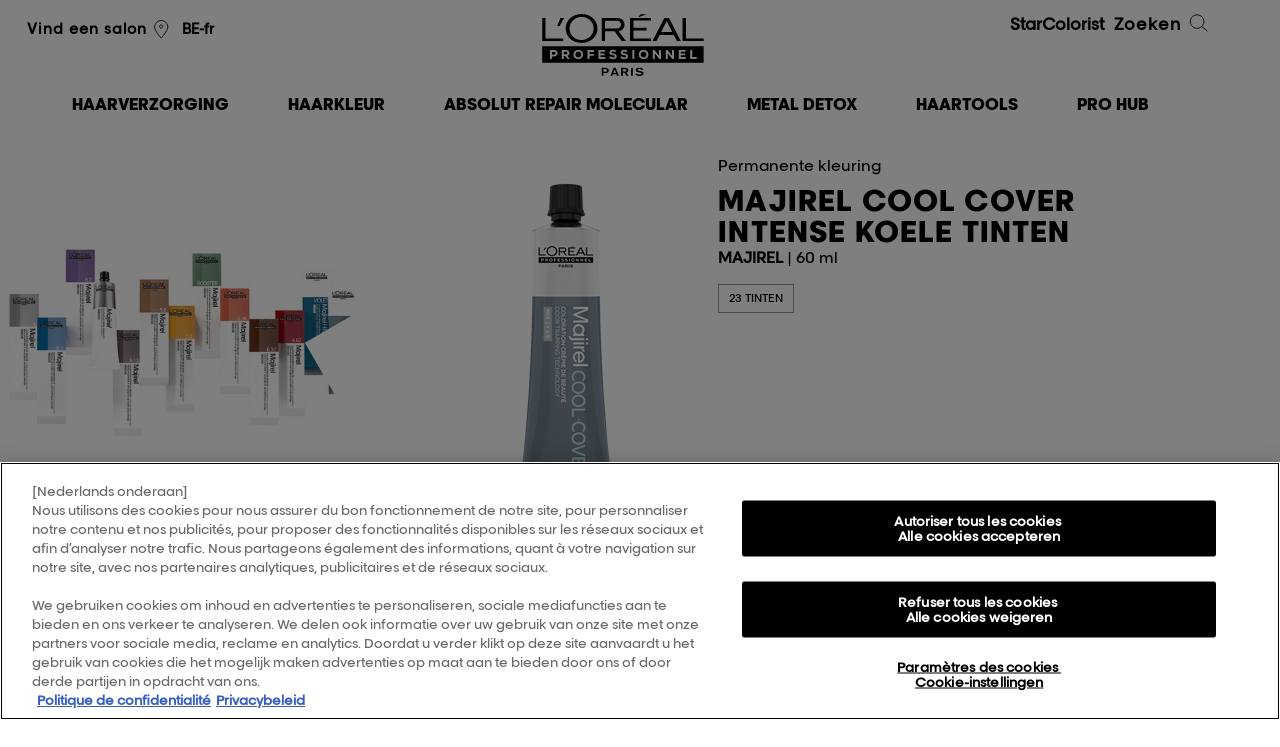

--- FILE ---
content_type: text/html; charset=utf-8
request_url: https://www.lorealprofessionnel.be/be-nl/haarkleur/majirel/permanente-kleuring-majirel-cool-cover
body_size: 12446
content:

<!DOCTYPE html>
<html lang="nl-BE">
<head>
    

<!-- OneTrust Cookies Consent Notice start for lorealprofessionnel.be -->
<script src="https://cdn.cookielaw.org/scripttemplates/otSDKStub.js" data-document-language="true" type="text/javascript" charset="UTF-8" data-domain-script="5101a5b9-8dfd-4a51-8f89-1e268adc0990" ></script>
<script type="text/javascript">
function OptanonWrapper() { }
</script>
<!-- OneTrust Cookies Consent Notice end for lorealprofessionnel.be -->
    <script type="text/javascript">
        var dataLayer = window['dataLayer'] || [];
        /* GTM main */
        

var optanonType = (document.querySelectorAll('input[id*="hdOptanonCategory4"]')[0]) ? document.querySelectorAll('input[id*="hdOptanonCategory4"]')[0] : '';
var optanonClass = (optanonType) ? optanonType.getAttribute('data-optanon-category-class4') : '';
var stype = (optanonType)? 'text/'+(optanonType.getAttribute('data-optanon-category-type4') ? optanonType.getAttribute('data-optanon-category-type4') : 'javascript') : 'text/javascript';


setTimeout(function(){(function(w,d,s,l,i){w[l]=w[l]||[];w[l].push({'gtm.start':new Date().getTime(), event: 'gtm.js'}); var f = d.getElementsByTagName(s)[0],j = d.createElement(s), dl = l != 'dataLayer' ? '&l=' + l : ''; j.async = true; j.type = stype; j.setAttribute('class',optanonClass); j.src ='//www.googletagmanager.com/gtm.js?id=' + i + dl; f.parentNode.insertBefore(j, f);})(window,document,'script','dataLayer','GTM-PP8KCB');},4000);


    </script>
    

    
<script type="text/javascript" src="/assets/js/tecniart/jquery.min.js"></script>
    <meta http-equiv='X-UA-Compatible' content='IE=edge'>
    <meta charset="utf-8">
    <meta name="viewport" content="width=device-width, initial-scale=1.0" />
    <title>Majirel COOL COVER by L&#39;Or&#233;al Professionnel</title>
    
<meta name="description" content="Majirel COOL COVER by L&#39;Or&#233;al Professionnel">
    <meta name="keywords" content="Majirel, COOL, COVER, by, L&#39;Or&#233;al, Professionnel">
    

    

    <meta property="og:url" content="https://www.lorealprofessionnel.be/be-nl/haarkleur/majirel/permanente-kleuring-majirel-cool-cover" />

    <meta property="og:title" content="Majirel COOL COVER by L&#39;Or&#233;al Professionnel" />


    <meta property="og:description" content="Majirel COOL COVER by L&#39;Or&#233;al Professionnel" />

<meta property="og:type" content="website" />
<link rel="canonical" href="https://www.lorealprofessionnel.be/be-nl/haarkleur/majirel/permanente-kleuring-majirel-cool-cover" />

    
<meta name="google-site-verification" content="6wCFVtgSHljgUu51t-R-LxDdGmnVPHpvrndzLW2yU6o"/>
    


    <link rel="preload" type="text/css" href=/assets/css/styles.min.css?v=2411181245 as="style" onload="this.rel='stylesheet'" />
    <link rel="preload" type="text/css" href=/assets/css/NewsletterPopup.min.css?v=2411181245 as="style" onload="this.rel='stylesheet'" />
    <link rel="preload" type="text/css" href="/assets/css/wffm.min.css" as="style" onload="this.rel='stylesheet'" />
        
    

    <!--[if lt IE 9]>
    <link href="/bundles/ie-css?v=jGaJnMhWWmGBkUas5b7okkspUzQZpGN8lHECI9pVDSM1" rel="stylesheet"/>

    <script src="/bundles/ie-js?v=YesfI2pUGVULUXXJM_HPeyCs4IAqEMMYVSKd94-G1101"></script>

    <![endif]-->
    <link rel="icon" type="image/vnd.microsoft.icon" href="/favicon.ico" />
    



    

    

    
    
    
    




<script type="application/ld+json">
    {
        "@context": "https://schema.org/",
        "@type": "Product",
        "sku": "3474630574663",
        "name": "Majirel Cool Cover Intense koele tinten",
        "description":"&lt;p&gt;&lt;strong&gt;Voor een optimale neutralisatie, kies de meest koele manier* &lt;/strong&gt;&lt;br&gt;&lt;br&gt;

&lt;strong&gt;KOELE NEUTRALISATIE&lt;/strong&gt;&lt;br&gt;
Ga voor een optimale neutralisatie, zelfs op de donkerste basis, met extra koele karakters om warme bassisen te voorkomen. &lt;br&gt;&lt;br&gt;

&lt;strong&gt;KOELE DEKKING&lt;/strong&gt;&lt;br&gt;
Ultra diep en langdurig resultaat dankzij krachtige kleurpigmenten.&lt;br&gt;&lt;br&gt;
Bereik ultra-koele karakters, extra diepe dekking op het volledige haar met een breed professioneel palet van koel bruin tot blond met een rijke, diepe, intense koele kleur.&lt;br&gt;&lt;br&gt;
Het haar voelt zijdezacht aan. Alleen je kapper kan gepersonaliseerde chroomkleurigekarakters cre&#235;ren met Majirel Cool Cover.&lt;br&gt;&lt;br&gt;
De geavanceerde Odor Trapping Technology bereikt alle 3 de niveaus van het haar om de volledige haarvezel te behandelen.&lt;br&gt;&lt;br&gt;

&lt;strong&gt;Majirel Cool Cover bestaat in 12 extra koele tinten.&lt;/strong&gt;&lt;br&gt;

*door L’or&#233;al Professionnel&quot;
&lt;/p&gt;",
        "image": ["https://www.lorealprofessionnel.be/be-nl/-/media/master/be-nl/majirel/majirel-coolcoverpackshot.png"],
        "brand": {
            "@type": "Organization",
            "name": "L&#39;Oreal Professionel"
        }
    }
</script>

    
</head>

<body class="productpage" data-context-item="{EE02A335-E231-40F4-A07C-451165A49F54}" data-context-lang="nl-BE" data-context-db="web">
    

    



    
<script type="text/javascript">
        var $geoIPLocation = 'US';
</script>

    
    <div id="page">
        


        


        

<header class="site-hd mega-menu-new" data-page-section="header">
    <div class="wrap cyper_day_add">

        <!-- Mobile btn -->

        <a class="menu-toggle" href="#"><span class="text">Menu</span><span class="line lt"></span><span class="line mt"></span><span class="line bt"></span></a>
        <a id="mega-menu-toggle" class="nav_clk" href="#"><span></span></a>
        <!-- Mobile search and menu -->
        <!--new_mega_menu-->
        <div class="search-icon">
            <span class="search-line main-line"></span>
            <span class="search-circle"></span>
            <span class="search-line second-line"></span>
        </div>
            <div class="salon-locator-icon">
                <a href="https://kapper-nl.lorealprofessionnel.com/search?countries%5B%5D=BE&amp;query=&amp;lat=&amp;lon=&amp;geo=0" class="" data-cta-type="salonLocatorLink"><span class="icon i-locator"></span></a>
            </div>



        <!--new_mega_menu-->
        <!-- Mobile search and menu -->
        <div class="header-container">
            <div class="header-salon">
                <ul>
                    <li>

                                <a href="https://kapper-nl.lorealprofessionnel.com/search?countries%5B%5D=BE&amp;query=&amp;lat=&amp;lon=&amp;geo=0" class="localize newslettermail" data-cta-type="salonLocatorLink">Vind een salon<span class="icon i-locator"></span></a>
                    </li>

                    <li>
                    </li>
                </ul>
                    <ul class="languages">
                                <li><a href="/be-fr/hair-colour/majirel/permanent-majirel-cool-cover">BE-fr</a></li>
                    </ul>

            </div>

            <div class="hd-logo-new">
                    <p class="logo">
                        <a href="/be-nl">L&#39;Or&#233;al Professionnel</a>
                    </p>
                            </div>
            <div class="header-search">
                <ul>
                    <li>
                    </li>
                    <li>
<a class="third_link_a" href="/be-nl/starcolorist">StarColorist</a>                    </li>
                </ul>
                <a href="#" class="search-trigger">Zoeken<span class="icon i-search"></span></a>
            </div>
        </div>


        <div class="mobile-nav-wrap">
            <div class="mobile-nav">
                
<nav class="nav-main" data-page-section="megamenu">
    <ul class="old_mega-menu">
                <li >
                    <a href="/be-nl/serie-expert" class="first">
                        <span class="info">Producten</span>
                        <span class="menuinfo">Haarverzorging</span>
                        <span class="i-arrow"></span>
                    </a>
                    <div class="dropdown">
                        <div class="wrap">


    <div class="column medium-up">
        <div class="hd-seeall">
            <h3>Producten</h3>
                <a href="/be-nl/haarverzorging" class="std-link">Bekijk alle</a>
        </div>

        <a href="#" class="close-btn">Close<span class="closer"></span></a>
        <ul>
                <li category_two="Producten"><a href="/be-nl/haarverzorging/nieuwe-producten" class="pink" target="">Nieuwe producten</a></li>
                <li category_two="Producten"><a href="/be-nl/haarverzorging/bestseller" class="pink" target="">Bestsellers</a></li>
                <li category_two="Producten"><a href="/be-nl/haarverzorging/serum" target="">Serum</a></li>
                <li category_two="Producten"><a href="/be-nl/haarverzorging/shampoo" target="">Shampoo</a></li>
                <li category_two="Producten"><a href="/be-nl/haarverzorging/olie" target="">Olie</a></li>
                <li category_two="Producten"><a href="/be-nl/haarverzorging/conditioner" target="">Conditioner</a></li>
                <li category_two="Producten"><a href="/be-nl/haarverzorging/behandeling" target="">Behandeling</a></li>
                <li category_two="Producten"><a href="/be-nl/haarverzorging/masker" target="">Masker</a></li>
                <li category_two="Producten"><a href="/be-nl/haarverzorging/spray" target="">Spray</a></li>
                <li category_two="Producten"><a href="/be-nl/haarverzorging/crème" target="">Crème</a></li>
        </ul>
    </div>


    <div class="column medium-up">
        <div class="hd-seeall">
            <h3>Resultaten</h3>
        </div>

        <a href="#" class="close-btn">Close<span class="closer"></span></a>
        <ul>
                <li category_two="Resultaten"><a href="/be-nl/haarverzorging/resultaten/kleurbescherming" target="">Kleurbescherming</a></li>
                <li category_two="Resultaten"><a href="/be-nl/haarverzorging/resultaten/glad" target="">Glad</a></li>
                <li category_two="Resultaten"><a href="/be-nl/haarverzorging/resultaten/volume" target="">Volume</a></li>
                <li category_two="Resultaten"><a href="/be-nl/haarverzorging/resultaten/voeding" target="">Voeding</a></li>
                <li category_two="Resultaten"><a href="/be-nl/haarverzorging/resultaten/glans" target="">Glans</a></li>
                <li category_two="Resultaten"><a href="/be-nl/haarverzorging/resultaten/dichtheid" target="">Haardichtheid</a></li>
                <li category_two="Resultaten"><a href="/be-nl/haarverzorging/resultaten/herstel" target="">Herstel</a></li>
                <li category_two="Resultaten"><a href="/be-nl/haarverzorging/resultaten/zon-bescherming" target="">Zonbescherming</a></li>
        </ul>
    </div>


    <div class="column medium-up">
        <div class="hd-seeall">
            <h3>Productlijn</h3>
                <a href="/be-nl/haarverzorging" class="std-link">Bekijk alle</a>
        </div>

        <a href="#" class="close-btn">Close<span class="closer"></span></a>
        <ul>
                <li category_two="Productlijn"><a href="/be-nl/haarverzorging/metal-detox" target="">Metal Detox</a></li>
                <li category_two="Productlijn"><a href="/be-nl/haarverzorging/absolut-repair-molecular" target=""><img class ="bullet" src="/be-nl/-/media/master/be-nl/colour-dots/absolut-repair-molecular.png" alt="Absolut Repair Molecular" />Absolut Repair Molecular</a></li>
                <li category_two="Productlijn"><a href="/be-nl/haarverzorging/vitamino-color-spectrum" target=""><img class ="bullet" src="/be-nl/-/media/master/be-nl/colour-dots/vcs.jpg" alt="VCS" />Vitamino Color Spectrum</a></li>
                <li category_two="Productlijn"><a href="/be-nl/haarverzorging/absolut-repair" target=""><img class ="bullet" src="/be-nl/-/media/master/be-nl/colour-dots/absolut-repair.jpg" alt="Absolut repair" />Absolut Repair</a></li>
                <li category_two="Productlijn"><a href="/be-nl/haarverzorging/blondifier" target=""><img class ="bullet" src="/be-nl/-/media/master/be-nl/colour-dots/blondifier.jpg" alt="Blondifier" />Blondifier</a></li>
                <li category_two="Productlijn"><a href="/be-nl/haarverzorging/blow-dry-fluidifier" target=""><img class ="bullet" src="/be-nl/-/media/master/be-nl/colour-dots/blow-dry-fluidifier.jpg" alt="blow-dry-fluidifier" />Blow-dry Fluidifier</a></li>
                <li category_two="Productlijn"><a href="/be-nl/haarverzorging/curl-expression" target=""><img class ="bullet" src="/be-nl/-/media/master/be-nl/colour-dots/curl-expression.jpg" alt="Curl expression" />Curl Expression</a></li>
                <li category_two="Productlijn"><a href="/be-nl/haarverzorging/liss-unlimited" target=""><img class ="bullet" src="/be-nl/-/media/master/be-nl/colour-dots/liss-unlimited.png" alt="liss-unlimited" />Liss Unlimited</a></li>
                <li category_two="Productlijn"><a href="/be-nl/haarverzorging/pro-longer" target=""><img class ="bullet" src="/be-nl/-/media/master/be-nl/colour-dots/pro-longer.jpg" alt="Pro longer" />Pro Longer</a></li>
                <li category_two="Productlijn"><a href="/be-nl/haarverzorging/mythic-oil" target=""><img class ="bullet" src="/be-nl/-/media/master/be-nl/colour-dots/mythic-oil.jpg" alt="Mythic oil" />Mythic Oil</a></li>
                <li category_two="Productlijn"><a href="/be-nl/haarverzorging/scalp" target=""><img class ="bullet" src="/be-nl/-/media/master/be-nl/colour-dots/scalp.jpg" alt="scalp" />Scalp</a></li>
                <li category_two="Productlijn"><a href="/be-nl/haarverzorging/serioxyl" target=""><img class ="bullet" src="/be-nl/-/media/master/be-nl/colour-dots/serioxyl.jpg" alt="serioxyl" />Serioxyl</a></li>
                <li category_two="Productlijn"><a href="/be-nl/haarverzorging/silver" target=""><img class ="bullet" src="/be-nl/-/media/master/be-nl/colour-dots/silver.jpg" alt="Silver" />Silver</a></li>
                <li category_two="Productlijn"><a href="/be-nl/haarverzorging/vitamino-color" target=""><img class ="bullet" src="/be-nl/-/media/master/be-nl/colour-dots/vitamino-color.jpg" alt="Vitamino color" />Vitamino Color</a></li>
                <li category_two="Productlijn"><a href="/be-nl/haarverzorging/volumetry" target=""><img class ="bullet" src="/be-nl/-/media/master/be-nl/colour-dots/volumetry.jpg" alt="volumetry" />Volumetry</a></li>
        </ul>
    </div>

            <div class="column medium-up ">

                <a href="/be-nl/absolut-repair-molecular-for-hair-lovers" class="push menurighttitle"  target="">
                    <img class="lazy media" src="/be-nl/-/media/master/be-nl/arm-banners/megamenu_absolutrepairmolecular.jpg" alt="megamenu_absolutrepairmolecular" >
Absolut Repair Molecular                </a>
            </div>

            <div class="column medium-up ">

                <a href="/be-nl/vitamino-color-spectrum" class="push menurighttitle"  target="">
                    <img class="lazy media" src="/be-nl/-/media/master/be-nl/megamenu/vsc-mm.png" alt="Vitamino Color Spectrum producten" >
Vitamino Color Spectrum                </a>
            </div>

                                                    </div>
                    </div>
                </li>
                <li >
                    <a href="#" class="first">
                        <span class="info">in het salon</span>
                        <span class="menuinfo">Haarkleur</span>
                        <span class="i-arrow"></span>
                    </a>
                    <div class="dropdown">
                        <div class="wrap">


    <div class="column medium-up">
        <div class="hd-seeall">
            <h3>Producten</h3>
                <a href="/be-nl/haarkleur" class="std-link">Bekijk alle</a>
        </div>

        <a href="#" class="close-btn">Close<span class="closer"></span></a>
        <ul>
                <li category_two="Producten"><a href="/be-nl/haarkleur/nieuwe-producten" class="pink" target="">Nieuwe producten</a></li>
                <li category_two="Producten"><a href="/be-nl/haarkleur/bestseller" class="pink" target="">Bestsellers</a></li>
                <li category_two="Producten"><a href="/be-nl/haarkleur/permanente-kleuring" target="">Permanente kleuring</a></li>
                <li category_two="Producten"><a href="/be-nl/haarkleur/semi-permanente-kleuring" target="">Semi-permanente kleuring</a></li>
        </ul>
    </div>


    <div class="column medium-up">
        <div class="hd-seeall">
            <h3>Resultaten</h3>
        </div>

        <a href="#" class="close-btn">Close<span class="closer"></span></a>
        <ul>
                <li category_two="Resultaten"><a href="/be-nl/haarkleur/resultaten/alle-kleurnuances" target="">Alle kleurnuances</a></li>
                <li category_two="Resultaten"><a href="/be-nl/haarkleur/resultaten/blond" target="">Blond</a></li>
                <li category_two="Resultaten"><a href="/be-nl/haarkleur/resultaten/brond" target="">Brond</a></li>
                <li category_two="Resultaten"><a href="/be-nl/haarkleur/resultaten/bruin" target="">Bruin</a></li>
                <li category_two="Resultaten"><a href="/be-nl/haarkleur/resultaten/koper" target="">Koper</a></li>
                <li category_two="Resultaten"><a href="/be-nl/haarkleur/resultaten/rood" target="">Rood</a></li>
                <li category_two="Resultaten"><a href="/be-nl/haarkleur/resultaten/grijs" target="">Grijs</a></li>
        </ul>
    </div>


    <div class="column medium-up">
        <div class="hd-seeall">
            <h3>Productlijn</h3>
                <a href="/be-nl/haarkleur" class="std-link">Bekijk alle</a>
        </div>

        <a href="#" class="close-btn">Close<span class="closer"></span></a>
        <ul>
                <li category_two="Productlijn"><a href="/be-nl/haarkleur/inoa" target="">Inoa</a></li>
                <li category_two="Productlijn"><a href="/be-nl/haarkleur/majirel" target="">Majirel</a></li>
                <li category_two="Productlijn"><a href="/be-nl/haarkleur/dia" target="">Dia</a></li>
                <li category_two="Productlijn"><a href="/be-nl/haarkleur/blond-studio" target="">Blond Studio</a></li>
                <li category_two="Productlijn"><a href="/be-nl/haarkleur/hair-touch-up" target="">Hair Touch Up</a></li>
                <li category_two="Productlijn"><a href="/be-nl/haarkleur/colorfulhair" target="">Colorful Hair</a></li>
                <li category_two="Productlijn"><a href="/be-nl/haarkleur/luo-color" target="">Luo Color</a></li>
        </ul>
    </div>

            <div class="column medium-up ">

                <a href="https://www.lorealprofessionnel.be/be-nl/inoa" class="push menurighttitle"  target="">
                    <img class="lazy media" src="/be-nl/-/media/master/be-nl/inoa-update/lp_inoa15_2025_hunter_vb_home_page_trend_visual_digital_372lx194h.jpg" alt="LP_INOA15_2025_HUNTER_VB_HOME_PAGE_TREND_VISUAL_DIGITAL_372Lx194H" >
Salon musthave. INOA.                </a>
            </div>

            <div class="column medium-up ">

                <a href="/be-nl/dia-light" class="push menurighttitle"  target="">
                    <img class="lazy media" src="/be-nl/-/media/master/be-nl/22122025-dia-light-update/menu-picture-dia.jpg" alt="" >
Dia Light - Hyaluronic Acidic Gloss Color                </a>
            </div>

                                                    </div>
                    </div>
                </li>
                <li >
                    <a href="/be-nl/absolut-repair-molecular-for-hair-lovers" class="first">
                        <span class="info">Routine</span>
                        <span class="menuinfo">Absolut Repair Molecular</span>
                        <span class="i-arrow"></span>
                    </a>
                    <div class="dropdown">
                        <div class="wrap">
                                                    </div>
                    </div>
                </li>
                <li >
                    <a href="/be-nl/metal-detox" class="first">
                        <span class="info">Routine</span>
                        <span class="menuinfo">Metal Detox</span>
                        <span class="i-arrow"></span>
                    </a>
                    <div class="dropdown">
                        <div class="wrap">
                                                    </div>
                    </div>
                </li>
                <li >
                    <a href="/be-nl/steampod" class="first">
                        <span class="info"></span>
                        <span class="menuinfo">Haartools</span>
                        <span class="i-arrow"></span>
                    </a>
                    <div class="dropdown">
                        <div class="wrap">

            <div class="column medium-up ">

                <a href="https://www.lorealprofessionnel.be/be-nl/airlight-pro" class="push menurighttitle"  target="">
                    <img class="lazy media" src="/be-nl/-/media/master/be-nl/airlight-pro/frame_414-horizontal.jpg" alt="frame_414-horizontal" >
AirLight Pro                </a>
                <p class="menurightdesc">Ontdek de technologie achter deze innovatie.</p>
            </div>

            <div class="column medium-up ">

                <a href="/be-nl/airlight-pro-support" class="push menurighttitle"  target="">
                    <img class="lazy media" src="/be-nl/-/media/master/be-nl/airlight-pro/airlight-prov2-1.jpg" alt="Airlight-prov2-1" >
AirLight Pro                </a>
                <p class="menurightdesc">Gebruikershandleiding, veelgestelde vragen en troubleshooting.</p>
            </div>

            <div class="column medium-up ">

                <a href="/be-nl/steampod" class="push menurighttitle"  target="">
                    <img class="lazy media" src="/be-nl/-/media/master/be-nl/steampod4_megamenu.jpeg" alt="SteamPod4_MegaMenu" >
SteamPod 4                </a>
                <p class="menurightdesc">De alles-in-&#233;&#233;n professionele stoomstijler, voor ongelimiteerde haarstijlen.</p>
            </div>
                                                    </div>
                    </div>
                </li>
                <li >
                    <a href="#" class="first">
                        <span class="info">Pro Hub</span>
                        <span class="menuinfo">Pro Hub</span>
                        <span class="i-arrow"></span>
                    </a>
                    <div class="dropdown">
                        <div class="wrap">

            <div class="column medium-up ">

                <a href="/be-nl/my-hair-id-for-hair-lovers" class="push menurighttitle"  target="">
                    <img class="lazy media" src="/be-nl/-/media/master/be-nl/v_inoa_desktop.jpeg" alt="v_inoa_desktop" >
For Hair Lovers                </a>
                <p class="menurightdesc">De ultieme professionele virtuele probeerapplicatie.</p>
            </div>

            <div class="column medium-up ">

                <a href="/be-nl/my-hair-id-for-pros" class="push menurighttitle"  target="">
                    <img class="lazy media" src="/be-nl/-/media/master/be-nl/v_hair-tech.jpeg" alt="v_hair-tech" >
For Hair Pros                </a>
                <p class="menurightdesc">De alles-in-&#233;&#233;n app die elke stylist nodig heeft.</p>
            </div>

            <div class="column medium-up ">

                <a href="/be-nl/head-up" class="push menurighttitle"  target="">
                    <img class="lazy media" src="/be-nl/-/media/master/aox-landing-page-webstories/we-act-on-pro/testimonies_annemachet.jpg" alt="" >
Head Up                </a>
                <p class="menurightdesc">Voor de mentale gezondheid van haarprofessionals</p>
            </div>

            <div class="column medium-up ">

                <a href="/be-nl/we-act-on-the-planet" class="push menurighttitle"  target="">
                    <img class="lazy media" src="/be-nl/-/media/master/be-nl/megamenu/we-act-_-lp.jpg" alt="We Act _ LP" >
We Act                </a>
                <p class="menurightdesc">Voor de planeet</p>
            </div>
                                                    </div>
                    </div>
                </li>
                <li >
                    <a href="#" class="first">
                        <span class="info"></span>
                        <span class="menuinfo"></span>
                        <span class="i-arrow"></span>
                    </a>
                    <div class="dropdown">
                        <div class="wrap">

                                                    </div>
                    </div>
                </li>
    </ul>
        <ul class="mega-menu-new-mobile">

                    <!-- <li > -->
                    <li class="links">
                            <a href="#" class="first sub1_arrow">
                                <span class="menuinfo">Haarverzorging</span>
                            </a>
                            <div class="innerContain_1 inactive">
                                <div class="content_div">
                                    <ul>
                                        <li class="clk_off">
                                            <a href="#">Haarverzorging</a>
                                        </li>
                                                <li class="links">
                                                    <a href="#" class="sub1_arrow">Producten</a>
                                                    <div class="innerContain_1 sub_level inactive">
                                                        <ul>
                                                            <li class="clk_off">
                                                                <a href="#"> <span class="regfont">Haarverzorging</span><span> / Producten</span></a>
                                                            </li>
                                                                <li class="links">
                                                                    <a href="/be-nl/haarverzorging/nieuwe-producten" class="sub3_arrow" target="">
                                                                        Nieuwe producten
                                                                    </a>
                                                                </li>
                                                                <li class="links">
                                                                    <a href="/be-nl/haarverzorging/bestseller" class="sub3_arrow" target="">
                                                                        Bestsellers
                                                                    </a>
                                                                </li>
                                                                <li class="links">
                                                                    <a href="/be-nl/haarverzorging/serum" class="sub3_arrow" target="">
                                                                        Serum
                                                                    </a>
                                                                </li>
                                                                <li class="links">
                                                                    <a href="/be-nl/haarverzorging/shampoo" class="sub3_arrow" target="">
                                                                        Shampoo
                                                                    </a>
                                                                </li>
                                                                <li class="links">
                                                                    <a href="/be-nl/haarverzorging/olie" class="sub3_arrow" target="">
                                                                        Olie
                                                                    </a>
                                                                </li>
                                                                <li class="links">
                                                                    <a href="/be-nl/haarverzorging/conditioner" class="sub3_arrow" target="">
                                                                        Conditioner
                                                                    </a>
                                                                </li>
                                                                <li class="links">
                                                                    <a href="/be-nl/haarverzorging/behandeling" class="sub3_arrow" target="">
                                                                        Behandeling
                                                                    </a>
                                                                </li>
                                                                <li class="links">
                                                                    <a href="/be-nl/haarverzorging/masker" class="sub3_arrow" target="">
                                                                        Masker
                                                                    </a>
                                                                </li>
                                                                <li class="links">
                                                                    <a href="/be-nl/haarverzorging/spray" class="sub3_arrow" target="">
                                                                        Spray
                                                                    </a>
                                                                </li>
                                                                <li class="links">
                                                                    <a href="/be-nl/haarverzorging/cr&#232;me" class="sub3_arrow" target="">
                                                                        Cr&#232;me
                                                                    </a>
                                                                </li>
                                                            <li class="links">
                                                                    <a href="/be-nl/haarverzorging" class="std-link sub3_arrow">Bekijk alle</a>
                                                            </li>
                                                        </ul>
                                                    </div>
                                                </li>
                                                <li class="links">
                                                    <a href="#" class="sub1_arrow">Resultaten</a>
                                                    <div class="innerContain_1 sub_level inactive">
                                                        <ul>
                                                            <li class="clk_off">
                                                                <a href="#"> <span class="regfont">Haarverzorging</span><span> / Resultaten</span></a>
                                                            </li>
                                                                <li class="links">
                                                                    <a href="/be-nl/haarverzorging/resultaten/kleurbescherming" class="sub3_arrow" target="">
                                                                        Kleurbescherming
                                                                    </a>
                                                                </li>
                                                                <li class="links">
                                                                    <a href="/be-nl/haarverzorging/resultaten/glad" class="sub3_arrow" target="">
                                                                        Glad
                                                                    </a>
                                                                </li>
                                                                <li class="links">
                                                                    <a href="/be-nl/haarverzorging/resultaten/volume" class="sub3_arrow" target="">
                                                                        Volume
                                                                    </a>
                                                                </li>
                                                                <li class="links">
                                                                    <a href="/be-nl/haarverzorging/resultaten/voeding" class="sub3_arrow" target="">
                                                                        Voeding
                                                                    </a>
                                                                </li>
                                                                <li class="links">
                                                                    <a href="/be-nl/haarverzorging/resultaten/glans" class="sub3_arrow" target="">
                                                                        Glans
                                                                    </a>
                                                                </li>
                                                                <li class="links">
                                                                    <a href="/be-nl/haarverzorging/resultaten/dichtheid" class="sub3_arrow" target="">
                                                                        Haardichtheid
                                                                    </a>
                                                                </li>
                                                                <li class="links">
                                                                    <a href="/be-nl/haarverzorging/resultaten/herstel" class="sub3_arrow" target="">
                                                                        Herstel
                                                                    </a>
                                                                </li>
                                                                <li class="links">
                                                                    <a href="/be-nl/haarverzorging/resultaten/zon-bescherming" class="sub3_arrow" target="">
                                                                        Zonbescherming
                                                                    </a>
                                                                </li>
                                                            <li class="links">
                                                            </li>
                                                        </ul>
                                                    </div>
                                                </li>
                                                <li class="links">
                                                    <a href="#" class="sub1_arrow">Productlijn</a>
                                                    <div class="innerContain_1 sub_level inactive">
                                                        <ul>
                                                            <li class="clk_off">
                                                                <a href="#"> <span class="regfont">Haarverzorging</span><span> / Productlijn</span></a>
                                                            </li>
                                                                <li class="links">
                                                                    <a href="/be-nl/haarverzorging/metal-detox" class="sub3_arrow" target="">
                                                                        Metal Detox
                                                                    </a>
                                                                </li>
                                                                <li class="links">
                                                                    <a href="/be-nl/haarverzorging/absolut-repair-molecular" class="sub3_arrow" target="">
                                                                            <img class="bullet" src="/be-nl/-/media/master/be-nl/colour-dots/absolut-repair-molecular.png" alt="Absolut Repair Molecular" >
                                                                        Absolut Repair Molecular
                                                                    </a>
                                                                </li>
                                                                <li class="links">
                                                                    <a href="/be-nl/haarverzorging/vitamino-color-spectrum" class="sub3_arrow" target="">
                                                                            <img class="bullet" src="/be-nl/-/media/master/be-nl/colour-dots/vcs.jpg" alt="VCS" >
                                                                        Vitamino Color Spectrum
                                                                    </a>
                                                                </li>
                                                                <li class="links">
                                                                    <a href="/be-nl/haarverzorging/absolut-repair" class="sub3_arrow" target="">
                                                                            <img class="bullet" src="/be-nl/-/media/master/be-nl/colour-dots/absolut-repair.jpg" alt="Absolut repair" >
                                                                        Absolut Repair
                                                                    </a>
                                                                </li>
                                                                <li class="links">
                                                                    <a href="/be-nl/haarverzorging/blondifier" class="sub3_arrow" target="">
                                                                            <img class="bullet" src="/be-nl/-/media/master/be-nl/colour-dots/blondifier.jpg" alt="Blondifier" >
                                                                        Blondifier
                                                                    </a>
                                                                </li>
                                                                <li class="links">
                                                                    <a href="/be-nl/haarverzorging/blow-dry-fluidifier" class="sub3_arrow" target="">
                                                                            <img class="bullet" src="/be-nl/-/media/master/be-nl/colour-dots/blow-dry-fluidifier.jpg" alt="blow-dry-fluidifier" >
                                                                        Blow-dry Fluidifier
                                                                    </a>
                                                                </li>
                                                                <li class="links">
                                                                    <a href="/be-nl/haarverzorging/curl-expression" class="sub3_arrow" target="">
                                                                            <img class="bullet" src="/be-nl/-/media/master/be-nl/colour-dots/curl-expression.jpg" alt="Curl expression" >
                                                                        Curl Expression
                                                                    </a>
                                                                </li>
                                                                <li class="links">
                                                                    <a href="/be-nl/haarverzorging/liss-unlimited" class="sub3_arrow" target="">
                                                                            <img class="bullet" src="/be-nl/-/media/master/be-nl/colour-dots/liss-unlimited.png" alt="liss-unlimited" >
                                                                        Liss Unlimited
                                                                    </a>
                                                                </li>
                                                                <li class="links">
                                                                    <a href="/be-nl/haarverzorging/pro-longer" class="sub3_arrow" target="">
                                                                            <img class="bullet" src="/be-nl/-/media/master/be-nl/colour-dots/pro-longer.jpg" alt="Pro longer" >
                                                                        Pro Longer
                                                                    </a>
                                                                </li>
                                                                <li class="links">
                                                                    <a href="/be-nl/haarverzorging/mythic-oil" class="sub3_arrow" target="">
                                                                            <img class="bullet" src="/be-nl/-/media/master/be-nl/colour-dots/mythic-oil.jpg" alt="Mythic oil" >
                                                                        Mythic Oil
                                                                    </a>
                                                                </li>
                                                                <li class="links">
                                                                    <a href="/be-nl/haarverzorging/scalp" class="sub3_arrow" target="">
                                                                            <img class="bullet" src="/be-nl/-/media/master/be-nl/colour-dots/scalp.jpg" alt="scalp" >
                                                                        Scalp
                                                                    </a>
                                                                </li>
                                                                <li class="links">
                                                                    <a href="/be-nl/haarverzorging/serioxyl" class="sub3_arrow" target="">
                                                                            <img class="bullet" src="/be-nl/-/media/master/be-nl/colour-dots/serioxyl.jpg" alt="serioxyl" >
                                                                        Serioxyl
                                                                    </a>
                                                                </li>
                                                                <li class="links">
                                                                    <a href="/be-nl/haarverzorging/silver" class="sub3_arrow" target="">
                                                                            <img class="bullet" src="/be-nl/-/media/master/be-nl/colour-dots/silver.jpg" alt="Silver" >
                                                                        Silver
                                                                    </a>
                                                                </li>
                                                                <li class="links">
                                                                    <a href="/be-nl/haarverzorging/vitamino-color" class="sub3_arrow" target="">
                                                                            <img class="bullet" src="/be-nl/-/media/master/be-nl/colour-dots/vitamino-color.jpg" alt="Vitamino color" >
                                                                        Vitamino Color
                                                                    </a>
                                                                </li>
                                                                <li class="links">
                                                                    <a href="/be-nl/haarverzorging/volumetry" class="sub3_arrow" target="">
                                                                            <img class="bullet" src="/be-nl/-/media/master/be-nl/colour-dots/volumetry.jpg" alt="volumetry" >
                                                                        Volumetry
                                                                    </a>
                                                                </li>
                                                            <li class="links">
                                                                    <a href="/be-nl/haarverzorging" class="std-link sub3_arrow">Bekijk alle</a>
                                                            </li>
                                                        </ul>
                                                    </div>
                                                </li>
                                                        <li class="mobile_img_container">
                                                            <div class="mobile_ourexperts">
                                                                <a href="/be-nl/absolut-repair-molecular-for-hair-lovers"  target="">
                                                                    <img class="lazy media" src="/be-nl/-/media/master/be-nl/arm-banners/megamenu_absolutrepairmolecular.jpg" alt="megamenu_absolutrepairmolecular" >
Absolut Repair Molecular                                                                </a>                                                                
                                                            </div>
                                                        </li>
                                                        <li class="mobile_img_container">
                                                            <div class="mobile_ourexperts">
                                                                <a href="/be-nl/vitamino-color-spectrum"  target="">
                                                                    <img class="lazy media" src="/be-nl/-/media/master/be-nl/megamenu/vsc-mm.png" alt="Vitamino Color Spectrum producten" >
Vitamino Color Spectrum                                                                </a>                                                                
                                                            </div>
                                                        </li>
                                    </ul>
                                </div>
                            </div>
                    </li>
                    <!-- <li > -->
                    <li class="links">
                            <a href="#" class="first sub1_arrow">
                                <span class="menuinfo">Haarkleur</span>
                            </a>
                            <div class="innerContain_1 inactive">
                                <div class="content_div">
                                    <ul>
                                        <li class="clk_off">
                                            <a href="#">Haarkleur</a>
                                        </li>
                                                <li class="links">
                                                    <a href="#" class="sub1_arrow">Producten</a>
                                                    <div class="innerContain_1 sub_level inactive">
                                                        <ul>
                                                            <li class="clk_off">
                                                                <a href="#"> <span class="regfont">Haarkleur</span><span> / Producten</span></a>
                                                            </li>
                                                                <li class="links">
                                                                    <a href="/be-nl/haarkleur/nieuwe-producten" class="sub3_arrow" target="">
                                                                        Nieuwe producten
                                                                    </a>
                                                                </li>
                                                                <li class="links">
                                                                    <a href="/be-nl/haarkleur/bestseller" class="sub3_arrow" target="">
                                                                        Bestsellers
                                                                    </a>
                                                                </li>
                                                                <li class="links">
                                                                    <a href="/be-nl/haarkleur/permanente-kleuring" class="sub3_arrow" target="">
                                                                        Permanente kleuring
                                                                    </a>
                                                                </li>
                                                                <li class="links">
                                                                    <a href="/be-nl/haarkleur/semi-permanente-kleuring" class="sub3_arrow" target="">
                                                                        Semi-permanente kleuring
                                                                    </a>
                                                                </li>
                                                            <li class="links">
                                                                    <a href="/be-nl/haarkleur" class="std-link sub3_arrow">Bekijk alle</a>
                                                            </li>
                                                        </ul>
                                                    </div>
                                                </li>
                                                <li class="links">
                                                    <a href="#" class="sub1_arrow">Resultaten</a>
                                                    <div class="innerContain_1 sub_level inactive">
                                                        <ul>
                                                            <li class="clk_off">
                                                                <a href="#"> <span class="regfont">Haarkleur</span><span> / Resultaten</span></a>
                                                            </li>
                                                                <li class="links">
                                                                    <a href="/be-nl/haarkleur/resultaten/alle-kleurnuances" class="sub3_arrow" target="">
                                                                        Alle kleurnuances
                                                                    </a>
                                                                </li>
                                                                <li class="links">
                                                                    <a href="/be-nl/haarkleur/resultaten/blond" class="sub3_arrow" target="">
                                                                        Blond
                                                                    </a>
                                                                </li>
                                                                <li class="links">
                                                                    <a href="/be-nl/haarkleur/resultaten/brond" class="sub3_arrow" target="">
                                                                        Brond
                                                                    </a>
                                                                </li>
                                                                <li class="links">
                                                                    <a href="/be-nl/haarkleur/resultaten/bruin" class="sub3_arrow" target="">
                                                                        Bruin
                                                                    </a>
                                                                </li>
                                                                <li class="links">
                                                                    <a href="/be-nl/haarkleur/resultaten/koper" class="sub3_arrow" target="">
                                                                        Koper
                                                                    </a>
                                                                </li>
                                                                <li class="links">
                                                                    <a href="/be-nl/haarkleur/resultaten/rood" class="sub3_arrow" target="">
                                                                        Rood
                                                                    </a>
                                                                </li>
                                                                <li class="links">
                                                                    <a href="/be-nl/haarkleur/resultaten/grijs" class="sub3_arrow" target="">
                                                                        Grijs
                                                                    </a>
                                                                </li>
                                                            <li class="links">
                                                            </li>
                                                        </ul>
                                                    </div>
                                                </li>
                                                <li class="links">
                                                    <a href="#" class="sub1_arrow">Productlijn</a>
                                                    <div class="innerContain_1 sub_level inactive">
                                                        <ul>
                                                            <li class="clk_off">
                                                                <a href="#"> <span class="regfont">Haarkleur</span><span> / Productlijn</span></a>
                                                            </li>
                                                                <li class="links">
                                                                    <a href="/be-nl/haarkleur/inoa" class="sub3_arrow" target="">
                                                                        Inoa
                                                                    </a>
                                                                </li>
                                                                <li class="links">
                                                                    <a href="/be-nl/haarkleur/majirel" class="sub3_arrow" target="">
                                                                        Majirel
                                                                    </a>
                                                                </li>
                                                                <li class="links">
                                                                    <a href="/be-nl/haarkleur/dia" class="sub3_arrow" target="">
                                                                        Dia
                                                                    </a>
                                                                </li>
                                                                <li class="links">
                                                                    <a href="/be-nl/haarkleur/blond-studio" class="sub3_arrow" target="">
                                                                        Blond Studio
                                                                    </a>
                                                                </li>
                                                                <li class="links">
                                                                    <a href="/be-nl/haarkleur/hair-touch-up" class="sub3_arrow" target="">
                                                                        Hair Touch Up
                                                                    </a>
                                                                </li>
                                                                <li class="links">
                                                                    <a href="/be-nl/haarkleur/colorfulhair" class="sub3_arrow" target="">
                                                                        Colorful Hair
                                                                    </a>
                                                                </li>
                                                                <li class="links">
                                                                    <a href="/be-nl/haarkleur/luo-color" class="sub3_arrow" target="">
                                                                        Luo Color
                                                                    </a>
                                                                </li>
                                                            <li class="links">
                                                                    <a href="/be-nl/haarkleur" class="std-link sub3_arrow">Bekijk alle</a>
                                                            </li>
                                                        </ul>
                                                    </div>
                                                </li>
                                                        <li class="mobile_img_container">
                                                            <div class="mobile_ourexperts">
                                                                <a href="https://www.lorealprofessionnel.be/be-nl/inoa"  target="">
                                                                    <img class="lazy media" src="/be-nl/-/media/master/be-nl/inoa-update/lp_inoa15_2025_hunter_vb_home_page_trend_visual_digital_372lx194h.jpg" alt="LP_INOA15_2025_HUNTER_VB_HOME_PAGE_TREND_VISUAL_DIGITAL_372Lx194H" >
Salon musthave. INOA.                                                                </a>                                                                
                                                            </div>
                                                        </li>
                                                        <li class="mobile_img_container">
                                                            <div class="mobile_ourexperts">
                                                                <a href="/be-nl/dia-light"  target="">
                                                                    <img class="lazy media" src="/be-nl/-/media/master/be-nl/22122025-dia-light-update/menu-picture-dia.jpg" alt="" >
Dia Light - Hyaluronic Acidic Gloss Color                                                                </a>                                                                
                                                            </div>
                                                        </li>
                                    </ul>
                                </div>
                            </div>
                    </li>
                    <!-- <li > -->
                    <li class="links">
                            <a href="/be-nl/absolut-repair-molecular-for-hair-lovers" class="first sub1_arrow">
                                <span class="menuinfo">Absolut Repair Molecular</span>
                            </a>
                    </li>
                    <!-- <li > -->
                    <li class="links">
                            <a href="/be-nl/metal-detox" class="first sub1_arrow">
                                <span class="menuinfo">Metal Detox</span>
                            </a>
                    </li>
                    <!-- <li > -->
                    <li class="links">
                            <a href="#" class="first sub1_arrow">
                                <span class="menuinfo">Haartools</span>
                            </a>
                            <div class="innerContain_1 inactive">
                                <div class="content_div">
                                    <ul>
                                        <li class="clk_off">
                                            <a href="#">Haartools</a>
                                        </li>
                                                        <li class="mobile_img_container">
                                                            <div class="mobile_ourexperts">
                                                                <a href="https://www.lorealprofessionnel.be/be-nl/airlight-pro"  target="">
                                                                    <img class="lazy media" src="/be-nl/-/media/master/be-nl/airlight-pro/frame_414-horizontal.jpg" alt="frame_414-horizontal" >
AirLight Pro                                                                </a>                                                                
                                                                <p class="menurightdesc">Ontdek de technologie achter deze innovatie.</p>
                                                            </div>
                                                        </li>
                                                        <li class="mobile_img_container">
                                                            <div class="mobile_ourexperts">
                                                                <a href="/be-nl/airlight-pro-support"  target="">
                                                                    <img class="lazy media" src="/be-nl/-/media/master/be-nl/airlight-pro/airlight-prov2-1.jpg" alt="Airlight-prov2-1" >
AirLight Pro                                                                </a>                                                                
                                                                <p class="menurightdesc">Gebruikershandleiding, veelgestelde vragen en troubleshooting.</p>
                                                            </div>
                                                        </li>
                                                        <li class="mobile_img_container">
                                                            <div class="mobile_ourexperts">
                                                                <a href="/be-nl/steampod"  target="">
                                                                    <img class="lazy media" src="/be-nl/-/media/master/be-nl/steampod4_megamenu.jpeg" alt="SteamPod4_MegaMenu" >
SteamPod 4                                                                </a>                                                                
                                                                <p class="menurightdesc">De alles-in-&#233;&#233;n professionele stoomstijler, voor ongelimiteerde haarstijlen.</p>
                                                            </div>
                                                        </li>
                                    </ul>
                                </div>
                            </div>
                    </li>
                    <!-- <li > -->
                    <li class="links">
                            <a href="#" class="first sub1_arrow">
                                <span class="menuinfo">Pro Hub</span>
                            </a>
                            <div class="innerContain_1 inactive">
                                <div class="content_div">
                                    <ul>
                                        <li class="clk_off">
                                            <a href="#">Pro Hub</a>
                                        </li>
                                                        <li class="mobile_img_container">
                                                            <div class="mobile_ourexperts">
                                                                <a href="/be-nl/my-hair-id-for-hair-lovers"  target="">
                                                                    <img class="lazy media" src="/be-nl/-/media/master/be-nl/v_inoa_desktop.jpeg" alt="v_inoa_desktop" >
For Hair Lovers                                                                </a>                                                                
                                                                <p class="menurightdesc">De ultieme professionele virtuele probeerapplicatie.</p>
                                                            </div>
                                                        </li>
                                                        <li class="mobile_img_container">
                                                            <div class="mobile_ourexperts">
                                                                <a href="/be-nl/my-hair-id-for-pros"  target="">
                                                                    <img class="lazy media" src="/be-nl/-/media/master/be-nl/v_hair-tech.jpeg" alt="v_hair-tech" >
For Hair Pros                                                                </a>                                                                
                                                                <p class="menurightdesc">De alles-in-&#233;&#233;n app die elke stylist nodig heeft.</p>
                                                            </div>
                                                        </li>
                                                        <li class="mobile_img_container">
                                                            <div class="mobile_ourexperts">
                                                                <a href="/be-nl/head-up"  target="">
                                                                    <img class="lazy media" src="/be-nl/-/media/master/aox-landing-page-webstories/we-act-on-pro/testimonies_annemachet.jpg" alt="" >
Head Up                                                                </a>                                                                
                                                                <p class="menurightdesc">Voor de mentale gezondheid van haarprofessionals</p>
                                                            </div>
                                                        </li>
                                                        <li class="mobile_img_container">
                                                            <div class="mobile_ourexperts">
                                                                <a href="/be-nl/we-act-on-the-planet"  target="">
                                                                    <img class="lazy media" src="/be-nl/-/media/master/be-nl/megamenu/we-act-_-lp.jpg" alt="We Act _ LP" >
We Act                                                                </a>                                                                
                                                                <p class="menurightdesc">Voor de planeet</p>
                                                            </div>
                                                        </li>
                                    </ul>
                                </div>
                            </div>
                    </li>
                    <!-- <li > -->
                    <li class="links">
                            <a href="#" class="first sub1_arrow">
                                <span class="menuinfo"></span>
                            </a>
                            <div class="innerContain_1 inactive">
                                <div class="content_div">
                                    <ul>
                                        <li class="clk_off">
                                            <a href="#"></a>
                                        </li>
                                    </ul>
                                </div>
                            </div>
                    </li>
        </ul>
    <span class="clear"></span>
</nav>

                    <ul class="languages">
                                <li><a href="/be-fr/hair-colour/majirel/permanent-majirel-cool-cover">BE-fr</a></li>
                    </ul>
                <ul class="pro-access">
                    <li>
                    </li>
                    <li>
<a class="thirdlink-new" href="/be-nl/starcolorist">StarColorist</a>                    </li>
                </ul>
            </div> <!-- / mobile-nav -->
        </div>
        <!-- / mobile-nav-wrap -->
        <span class="clear"></span>
    </div>

    <form id="searchForm" method="get" action="/be-nl/search" data-page-section="search">
        <div class="hd-search inner-pict">
            <div class="wrap">
                <input type="text" id="s" placeholder="Zoeken" name="q" required="required" />
                <input type="submit" class="i-search" value="">
            </div>
        </div>
    </form>

    

<section class="country_selector">
        <div class="wrap">
            <div id="LP-country-selector-overlay">
                <div id="LP-filter-overlay-container">
                    <div class="LP-filter-container">
                        <div class="logo-container">
                            <div class="img-container">
                                    <p class="logo"></p>
                            </div>
                            <span class="close" onclick="closecountry()">X</span>
                        </div>
                        <div class="title-container">
                        </div>
                        <div class="LP_accordion_container1">
                                <div class="LP_accordion_head"><span class="LP_plusminus">+</span></div>
                                <div class="LP_accordion_body">
                                </div>
                                <div class="LP_accordion_head"><span class="LP_plusminus">+</span></div>
                                <div class="LP_accordion_body">
                                </div>
                                <div class="LP_accordion_head"><span class="LP_plusminus">+</span></div>
                                <div class="LP_accordion_body">
                                </div>
                                <div class="LP_accordion_head"><span class="LP_plusminus">+</span></div>
                                <div class="LP_accordion_body">
                                </div>
                                <div class="LP_accordion_head"><span class="LP_plusminus">+</span></div>
                                <div class="LP_accordion_body">
                                </div>
                                <div class="LP_accordion_head"><span class="LP_plusminus">+</span></div>
                                <div class="LP_accordion_body">
                                </div>
                        </div>
                    </div>
                </div>

                <div class="coutry-selector-container" id="close-countryselector-desktop">
                    <div class="country-logo">
                            <p class="logo"></p>
                    </div>
                    <div class="country-close" onclick="closecountry()">X</div>
                    <div class="clearfloat"></div>
                    <div class="country-container">
                        <div class="inner-container">
                                <div class="list-container">
                                    <h3></h3>
                                </div>
                                <div class="list-container">
                                    <h3></h3>
                                </div>
                                <div class="list-container">
                                    <h3></h3>
                                </div>
                                <div class="list-container">
                                    <h3></h3>
                                </div>
                                <div class="list-container">
                                    <h3></h3>
                                </div>
                                <div class="list-container">
                                    <h3></h3>
                                </div>
                        </div>
                    </div>
                </div>
            </div>
        </div>
</section>
</header>
<!-- / Main header -->
        

<div class="site-main">
                <div>
                    

<script type="text/javascript" src="/assets/js/Swiper/swiper.min.js"></script>
<link href="/assets/css/Popup.css" rel="stylesheet" />

        <style type="text/css" scoped>
			@media screen and (min-width: 48em) {
				.product-stage {background-image: url('/be-nl/-/media/master/be-nl/high-resist-banner2.jpg?w=390&hash=2DBCA8456EDF8234549474266F355799FE27F93F')}
			}
			@media screen and (min-width: 64em) {
				.product-stage {background-image: url('/be-nl/-/media/master/be-nl/high-resist-banner2.jpg?w=600&hash=BED1993D978467D9F3138A7E285CBFCCED9C24AD')}
			}
			@media only screen and (-webkit-min-device-pixel-ratio: 2) and (min-width: 48em), only screen and ( min--moz-device-pixel-ratio: 2) and (min-width: 48em), only screen and ( -o-min-device-pixel-ratio: 2/1) and (min-width: 48em), only screen and ( min-device-pixel-ratio: 2) and (min-width: 48em), only screen and ( min-resolution: 192dpi) and (min-width: 48em), only screen and ( min-resolution: 2dppx) and (min-width: 48em) {
				.product-stage {background-image: url('/be-nl/-/media/master/be-nl/high-resist-banner2.jpg?w=780&hash=231B5D8D47D5EA6B7B97D9DEA382707CA4267DB4')}
			}
			@media only screen and (-webkit-min-device-pixel-ratio: 2) and (min-width: 64em), only screen and ( min--moz-device-pixel-ratio: 2) and (min-width: 64em), only screen and ( -o-min-device-pixel-ratio: 2/1) and (min-width: 64em), only screen and ( min-device-pixel-ratio: 2) and (min-width: 64em), only screen and ( min-resolution: 192dpi) and (min-width: 64em), only screen and ( min-resolution: 2dppx) and (min-width: 64em) {
				.product-stage {background-image: url('/be-nl/-/media/master/be-nl/high-resist-banner2.jpg?w=1200&hash=7C80A50692120DB211E74BAB3E0B976738BCC6B5')}
			}
			@media screen and (min-width: 1240px) {
				.product-stage {background-image: url('/be-nl/-/media/master/be-nl/high-resist-banner2.jpg?w=780&hash=231B5D8D47D5EA6B7B97D9DEA382707CA4267DB4')}
			}
			@media screen and (min-width: 1600px) {
				.product-stage {background-image: url('/be-nl/-/media/master/be-nl/high-resist-banner2.jpg?w=1200&hash=7C80A50692120DB211E74BAB3E0B976738BCC6B5')}
			}
        </style>
        <!--[if lt IE 9]>
            <style type="text/css" scoped>
                .product-stage {background-image:url('/be-nl/-/media/master/be-nl/high-resist-banner2.jpg?w=600&hash=BED1993D978467D9F3138A7E285CBFCCED9C24AD')}Model.IsBuyNowModel.IsBuyNow
            </style>
        <![endif]-->
        <section class="stage product-stage" data-page-section="ProductPage header">
            <div class="wrap">
                <div class="skew-wrapper">
                    <div class="product-content product-content-tag">
                        <div class="column s-cols-4 push-3">
                            <div class="product-media">
                                <img class="lazy" itemprop="image"  src="[data-uri]" alt="" data-responsimg-mobile="/be-nl/-/media/master/be-nl/majirel/majirel-coolcoverpackshot.png?as=1&w=250&hash=2756251934BE78C735EB7DA42A92830B821A3FD2, /be-nl/-/media/master/be-nl/majirel/majirel-coolcoverpackshot.png?as=1&w=500&hash=13AFCC8378B569452A035AADE1BED9FACBE348F5" data-responsimg-tablet="/be-nl/-/media/master/be-nl/majirel/majirel-coolcoverpackshot.png?as=1&w=350&hash=F8DD4830AD660AC9A6231098B409D507EAE98FAD, /be-nl/-/media/master/be-nl/majirel/majirel-coolcoverpackshot.png?as=1&w=700&hash=3ADC3B99AC1C104F6DC7E718AE75FB49DF7EDBFF" data-responsimg-desktop="/be-nl/-/media/master/be-nl/majirel/majirel-coolcoverpackshot.png?as=1&w=450&hash=67D554D1AAB815A3999BD3C2716156C00B3DDD56, /be-nl/-/media/master/be-nl/majirel/majirel-coolcoverpackshot.png?as=1&w=900&hash=142B587EBDA431801321039F4EE99A1EBC84378E" />
                            </div>
                            <div class="price-wrap">
                                    <p class="price">
                                        <span class="salon-only"></span>
                                    </p>

                            </div>
                        </div><div class="column s-cols-8 cols-5">
                            <div class="product-text product-text-pdp">
                                
                                <div>
                                    <p>Permanente kleuring</p>
                                </div>

                                <h1 class="product-name" itemprop="name">Majirel Cool Cover Intense koele tinten</h1>
                                <p class="product-range">
                                    <strong>MAJIREL</strong> | 60 ml
                                </p>
                                <div class="minor">
                                    <ul class="tags">
                                            <li><p>23 tinten</p></li>
                                    </ul>
                                </div>



                                
                            </div>
                        </div>
                        <span class="clear"></span>
                        <div class="retail social-share-content">
                            
<a href="https://kapper-nl.lorealprofessionnel.com/search?countries%5B%5D=BE&amp;query=&amp;lat=&amp;lon=&amp;geo=0" class="button fnd_salon" data-cta-type="salonLocatorLink">Vind een salon</a>
<span class="sep">of</span>
<a rel="nofollow" href="/be-nl/api/popin/ERetailers/EE02A335E23140F4A07C451165A49F54" class="button alt popin-trigger">Koop online</a>

                        </div>



<div hidden id="productAnalytics">
        <div hidden id="productName">Majirel Cool Cover Intense koele tinten</div>
            <div hidden id="productEAN">3474630574663</div>
            <div hidden id="productPrice"></div>
            <div hidden id="productCurrencyCode"></div>
            <div hidden id="productSize">60 ml</div>
            <div hidden id="productShade">23 tinten</div>
    
    <div hidden id="productposition">0</div>
    <div hidden id="productvtochecker">not present</div>
            <div hidden id="productCategory">Hair Color</div>
</div>
                    </div>
                </div>
            </div>
        </section>

<!-- Product description -->

<!-- Hair care-->
    <section class="presentation" data-page-section="ProductPage description">
        <div class="wrap">

            <div class="title">
                <h2 class="title-large">
                    Extreem koele <strong>dekking</strong>
                </h2>
            </div>

            <div class="row">
                <div class="column cols-4">
                    <div class="inner technics small-accordion">
                            <div class="ticks">
                            </div>

                                <h3 class="accordion-hd"><span class="icon i-percent"></span>DEKKING<span class="i-arrow"></span></h3>
                                <div class="accordion-ctt">
                                    <p><ul><li>Diepe dekking van 70-100% wit haar
</li></ul></p>
                                </div>
                                <h3 class="accordion-hd"><span class="icon i-durable"></span>DUUR <span class="i-arrow"></span></h3>
                                <div class="accordion-ctt">
                                    <ul><li>Permanente kleuring. Kleurvast onder moeilijke omstandigheden.</li>
<li>Langdurige duurzame permanente kleuring met een superieure weerstand tegen vervaging
</li>

</ul>
                                </div>
                                <h3 class="accordion-hd"><span class="icon i-tubes"></span>VERHELDERING <span class="i-arrow"></span></h3>
                                <div class="accordion-ctt">
                                    <ul><li>Verheldert tot 2-3 tonen.</li></ul>
                                </div>
                                <h3 class="accordion-hd"><span class="icon i-time"></span>MENGING <span class="i-arrow"></span></h3>
                                <div class="accordion-ctt">
                                    <p>De Majirel Cool Cover crème wordt gebruikt in een verhouding van 1: 1,5 (met Oxydant Crème 12,5 ; 20; of 30 vol).
</p>
                                </div>

                    </div>
                </div>

                <div class="column s-cols-12 cols-6" itemprop="description">
                    <div class="intro">
                        <p><strong>Voor een optimale neutralisatie, kies de meest koele manier* </strong><br><br>

<strong>KOELE NEUTRALISATIE</strong><br>
Ga voor een optimale neutralisatie, zelfs op de donkerste basis, met extra koele karakters om warme bassisen te voorkomen. <br><br>

<strong>KOELE DEKKING</strong><br>
Ultra diep en langdurig resultaat dankzij krachtige kleurpigmenten.<br><br>
Bereik ultra-koele karakters, extra diepe dekking op het volledige haar met een breed professioneel palet van koel bruin tot blond met een rijke, diepe, intense koele kleur.<br><br>
Het haar voelt zijdezacht aan. Alleen je kapper kan gepersonaliseerde chroomkleurigekarakters creëren met Majirel Cool Cover.<br><br>
De geavanceerde Odor Trapping Technology bereikt alle 3 de niveaus van het haar om de volledige haarvezel te behandelen.<br><br>

<strong>Majirel Cool Cover bestaat in 12 extra koele tinten.</strong><br>

*door L’oréal Professionnel"
</p>
                    </div>
                </div>

                <div class="column s-cols-9 s-push-3 push-0 cols-6">
                    
                </div>

                <div class="column s-cols-5 cols-3 pull-1 alt-media">
                                    </div>

                <span class="clear"></span>
            </div>

        </div>
    </section>


<section class="product-reminder" data-page-section="ProductPage summary">
    <div class="wrap">
        <div class="product-content inline-row">
            <div class="column s-cols-4 v-bottom product-media">
                <img class="lazy" DisableWebEdit="True"  src="[data-uri]" alt="" data-responsimg-mobile="/be-nl/-/media/master/be-nl/majirel/majirel-coolcoverpackshot.png?as=1&w=250&hash=2756251934BE78C735EB7DA42A92830B821A3FD2, /be-nl/-/media/master/be-nl/majirel/majirel-coolcoverpackshot.png?as=1&w=500&hash=13AFCC8378B569452A035AADE1BED9FACBE348F5" data-responsimg-tablet="/be-nl/-/media/master/be-nl/majirel/majirel-coolcoverpackshot.png?as=1&w=350&hash=F8DD4830AD660AC9A6231098B409D507EAE98FAD, /be-nl/-/media/master/be-nl/majirel/majirel-coolcoverpackshot.png?as=1&w=700&hash=3ADC3B99AC1C104F6DC7E718AE75FB49DF7EDBFF" data-responsimg-desktop="/be-nl/-/media/master/be-nl/majirel/majirel-coolcoverpackshot.png?as=1&w=450&hash=67D554D1AAB815A3999BD3C2716156C00B3DDD56, /be-nl/-/media/master/be-nl/majirel/majirel-coolcoverpackshot.png?as=1&w=900&hash=142B587EBDA431801321039F4EE99A1EBC84378E" />
            </div>
            <!--
            -->
            <div class="column s-cols-8 v-bottom">
                <p class="product-type">Permanente kleuring</p>
                <h2 class="product-name">Majirel Cool Cover Intense koele tinten</h2>
                <p class="product-range social-share-icon"><strong>MAJIREL</strong> | 60 ml</p>
                <ul class="tags social-share-icon">
                        <li><p>23 tinten</p></li>
                </ul>
                               <div class="retail">
                    
<a href="https://kapper-nl.lorealprofessionnel.com/search?countries%5B%5D=BE&amp;query=&amp;lat=&amp;lon=&amp;geo=0" class="button fnd_salon" data-cta-type="salonLocatorLink">Vind een salon</a>
<span class="sep">of</span>
<a rel="nofollow" href="/be-nl/api/popin/ERetailers/EE02A335E23140F4A07C451165A49F54" class="button alt popin-trigger">Koop online</a>

                </div>
            </div>
			<div class="clear"></div>
            <div id="bv_reviews">
                
            </div>
            <span class="clear"></span>
        </div>
    </div>
</section>

<div class="toolbox" data-page-section="bar">
    <div class="wrap">
        <div class="column cols-4 medium-up">
            <h3 class="inline-title"><span class="icon i-marker"></span><span class="group">Vind jouw<strong>salon</strong></span></h3>
            <form target="_blank" action="https://kapper-nl.lorealprofessionnel.com/search?countries%5B%5D=BE&amp;query=&amp;lat=&amp;lon=&amp;geo=0" method="get" data-cta-type="salonLocator">
                <div class="form-combo">
                    <input type="text" id="zip-salon" name="query" placeholder="Postcode" required="required" /><input type="submit" value="" class="button i-locator" />
                        <input type="hidden" name="country" value="nl" />
                                    </div>
            </form>
        </div>

       

            <div class="column cols-4">
                <a href="https://www.lorealprofessionnel.be/be-nl/my-hair-id-for-hair-lovers" class="stylemyhair" data-cta-type="styleMyHair" tagDataText="MY HAIR [iD]">
                    <h3 class="inline-title">
                            <span class="icon i-face"></span>
                        <span class="group">MY HAIR<strong>[iD]</strong></span>
                    </h3>
                    <span class="button">Probeer een nieuwe look</span>
                </a>
            </div>
               
        <span class="clear"></span>
    </div>
</div>


    <footer class="site-ft social-lz" data-page-section="footer">
        <div class="wrap">

            <div class="column cols-3 medium-up">
                    <p class="logo"><a href="/be-nl">L'Oréal Professionnel</a></p>
            </div>

            <div class="column cols-2 medium-up">
                <ul>
                            <li><a href="/be-nl/haarkleur" alt="footer_haircolour_all">Haarkleurproducten</a></li>
                            <li><a href="/be-nl/haarverzorging" alt="footer_haircare_all">Haarverzorgings-<br/>producten</a></li>
                            <li><a href="/be-nl/haarstyling" alt="footer_hairstyling_all">Haarstylingproducten</a></li>
                            <li><a href="/be-nl/haarverzorgingsprobleem">Haarverzorgingsadvies</a></li>
                            <li><a href="/be-nl/haarkleurproblemen">Haarkleuringsadvies</a></li>
                            <li><a href="/be-nl/contact" alt="Contact">Contact</a></li>
                </ul>
            </div>

            <div class="column cols-2 medium-up">
                <ul>
                            <li>
<a href="https://magazine-nl.lorealprofessionnel.be/" target="_blank">Magazine</a>                            </li>
                            <li>
<a href="https://magazine-nl.lorealprofessionnel.be/tag/" target="_blank">Bekijk alle artikels</a>                            </li>
                    <li>
                    </li>
                    <li>

                    </li>
                </ul>
            </div>

            <div class="column cols-5">

                    <div class="small-accordion">

                            <a href="#tab1" class="accordion-hd"><span class="icon i-location"></span>Vind een salon<span class="i-arrow"></span></a>

                        <div id="tab1" class="accordion-ctt">
                            <form target="_blank" action="https://kapper-nl.lorealprofessionnel.com/search?countries%5B%5D=BE&amp;query=&amp;lat=&amp;lon=&amp;geo=0" method="get" id="locatorFormFt" data-cta-type="salonLocator">
                                <p class="inner-pict">
                                        <label for="zip-salon-ft" class="align-left">Vind een salon</label><input type="text" name="query" placeholder="Postcode" id="zip-salon-ft" required="required" />
                                            <input type="hidden" name="country" value="nl" />
                                        <input type="submit" value="Vind een salon" class="i-location" />
                                </p>
                            </form>

                        </div>


                            <a href="#tab3" class="accordion-hd"><span class="icon i-social"></span>Follow us<span class="i-arrow"></span></a>
                            <div id="tab3" class="accordion-ctt">
                                <div class="followus-footer">  </div>
                                    
	                <div class="social-footer">
                      <ul class="social">

                                      <li>
                                          <a href="https://www.facebook.com/lorealprofessionnel.be/?fref=ts " alt="Facebook" target="_blank"><img class="lazy media" DisableWebEdit="True"  src="[data-uri]" alt="Facebook" data-responsimg-mobile="/be-nl/-/media/master/be-nl/global-header/picto-facebook.png?w=22&hash=C8C33DC463DE5EFD2D81A22833149B8A6FE8B051, /be-nl/-/media/master/be-nl/global-header/picto-facebook.png?w=44&hash=EFC04509E42C3B1B788F27D60AF831B423666E5F" data-responsimg-tablet="/be-nl/-/media/master/be-nl/global-header/picto-facebook.png?w=22&hash=C8C33DC463DE5EFD2D81A22833149B8A6FE8B051" data-responsimg-desktop="/be-nl/-/media/master/be-nl/global-header/picto-facebook.png?w=22&hash=C8C33DC463DE5EFD2D81A22833149B8A6FE8B051" /></a>
                                      </li>
                                      <li>
                                          <a href="https://www.instagram.com/lorealpro/" alt="Instagram" target="_blank"><img class="lazy media" DisableWebEdit="True"  src="[data-uri]" alt="Instagram" data-responsimg-mobile="/be-nl/-/media/master/be-nl/global-header/picto-instagram.png?w=22&hash=997A857060595BE811CBA3A5C70F532351C736BD, /be-nl/-/media/master/be-nl/global-header/picto-instagram.png?w=44&hash=FEC39207BC062C1C29D640EAFCA959757494BCBB" data-responsimg-tablet="/be-nl/-/media/master/be-nl/global-header/picto-instagram.png?w=22&hash=997A857060595BE811CBA3A5C70F532351C736BD" data-responsimg-desktop="/be-nl/-/media/master/be-nl/global-header/picto-instagram.png?w=22&hash=997A857060595BE811CBA3A5C70F532351C736BD" /></a>
                                      </li>
                                      <li>
                                          <a href="https://www.youtube.com/user/LPBelgilux" alt="Youtube" target="_blank"><img class="lazy media" DisableWebEdit="True"  src="[data-uri]" alt="Youtube" data-responsimg-mobile="/be-nl/-/media/master/be-nl/global-header/picto-youtube.png?w=22&hash=60520DE352741AF6C471343200545ED18CD54222, /be-nl/-/media/master/be-nl/global-header/picto-youtube.png?w=44&hash=EB7B245A518E6513EF5E17D477B10CE434189698" data-responsimg-tablet="/be-nl/-/media/master/be-nl/global-header/picto-youtube.png?w=22&hash=60520DE352741AF6C471343200545ED18CD54222" data-responsimg-desktop="/be-nl/-/media/master/be-nl/global-header/picto-youtube.png?w=22&hash=60520DE352741AF6C471343200545ED18CD54222" /></a>
                                      </li>
                      </ul>
				</div>
					  

                            </div>
                    </div>
                        <div class="recycle">
                            <img src="" alt="" />

                            <p>L&rsquo;Or&eacute;al Professionnel<br>
14, rue Royale 75008 PARIS<br>
<a href="/cdn-cgi/l/email-protection" class="__cf_email__" data-cfemail="aecdc1c0dddbc3cbdccdcfdccbe0e2eec2c1dccbcfc280cdc1c3">[email&#160;protected]</a> </p>
                        </div>

                    <div class="clear"></div>

                </div>

            <span class="clear"></span>


            <p class="top-link"><a href="#page">Terug naar de top<span class="icon i-top"></span></a></p>

        </div>
        <div class="bt">
            <div class="wrap">
                <div class="country column cols-3">
<a class="make-a-class-for-me" title="Country" href="https://www.lorealprofessionnel.com/country-region-selector" target="_blank">Kies je land</a>                </div>

                <div class="footer-bottomlink">
                    <ul>

                                    <li><a>Smartbond</a></li>
                                    <li><a href="/be-nl/sitemap-page" alt="sitemap">Sitemap</a></li>
                                    <li><a href="/be-nl/algemene-voorwaarden" alt="footer_terms_of_use">Algemene voorwaarden</a></li>
                                    <li><a href="https://www.loreal.com/en/benelux/pages/group/privacy-policy-benelux-nl">Privacybeleid</a></li>
                                    <li><a href="/be-nl/over-ons" alt="footer_aboutus">Over Ons</a></li>
                                    <li><a alt="Cookie Settings" class="optanon-toggle-display">Cookie Settings</a></li>
                                    <li><a href="/be-nl/airlightpro-terms-of-use">AirLight Pro Terms & Conditions</a></li>
                    </ul>
            </div>

                <span class="clear"></span>

            </div>
        </div>
    </footer>
    <script data-cfasync="false" src="/cdn-cgi/scripts/5c5dd728/cloudflare-static/email-decode.min.js"></script><script type="text/javascript">
        function footerCustomMsg(curElement) {
            var msg = curElement.dataset.msg;
            var invMsg = curElement.dataset.invMsg;
            if (curElement.value == '') {
                curElement.setCustomValidity(msg);
            }
            else if (curElement.validity.patternMismatch) {
                curElement.setCustomValidity(invMsg);
            } else {
                curElement.setCustomValidity('');
            }
            return true;
        }
    </script>

                </div>

</div>




        


        
    </div>
    <div class="popin" id="popin"></div>

    

<!-- Facebook Pixel Code -->
<script>
!function(f,b,e,v,n,t,s){if(f.fbq)return;n=f.fbq=function(){n.callMethod?
n.callMethod.apply(n,arguments):n.queue.push(arguments)};if(!f._fbq)f._fbq=n;
n.push=n;n.loaded=!0;n.version='2.0';n.queue=[];t=b.createElement(e);t.async=!0;
t.src=v;s=b.getElementsByTagName(e)[0];s.parentNode.insertBefore(t,s)}(window,
document,'script','https://connect.facebook.net/en_US/fbevents.js');
fbq('init', '292575544537580'); // Insert your pixel ID here.
fbq('track', 'PageView');
</script>
<noscript><img height="1" width="1" style="display:none"
src="https://www.facebook.com/tr?id=292575544537580&ev=PageView&noscript=1"
/></noscript>
<!-- DO NOT MODIFY -->
<!-- End Facebook Pixel Code -->

    <div id="fb-root"></div>
    <script src=/assets/js/moment.min.js?v=2411181245 type="text/javascript" charset="utf-8"></script>
    <script src=/assets/js/loreal_pro_jslib.min.js?v=2411181245 type="text/javascript" charset="utf-8"></script>
    <script src=/assets/js/loreal_pro_main.min.js?v=2411181245 type="text/javascript" charset="utf-8"></script>

    <script type="text/javascript">
        /* All variables */
        

    window.getCookie = function (name) {
        match = document.cookie.match(new RegExp(name + '=([^;]+)'));
        if (match) return match[1].split('2.')[1];
    }

        var $pageSection = 'product detail page';
        var $productPageSection = 'Haarkleur';
        var $productCategory = 'Haarkleur'; /*on product pages*/
        var $productName = 'MAJIREL Majirel Cool Cover Intense koele tinten'; /*on product pages*/
        var $productSku = '3474630574663'; /*on product pages*/
        var $language = 'nl-BE';
        var $country = 'BE';
        var $cid  = getCookie('_galorealpro');
        var $IncludeSelectShadeVtoEvent='False';

        ﻿

        var $articleName = 'Majirel Cool Cover';
        var $articleId = '{EE02A335-E231-40F4-A07C-451165A49F54}';
        var $articleCategory = '';
        var $ambassadorName = '';
        var $publicationMonth = '';
        var $articleType = '';
        var $publicationYear = '';

        if (window.jQuery) {
        var jq = jQuery.noConflict();
        }

    </script>
    <script src="/bundles/sitecoreLayout-js?v=mn2yxCmsA1oZOky0N9p1Ev2n0BXfuCOkELMI7yxmTmE1"></script>


    <script src="/bundles/country-datalayer-js?v=C7OcyhTicyphp2Wypvw5_cHRDfOfQXl6-WZ-7MuVA4g1"></script>

    <script src="/bundles/valtech-js?v=wBgcGTemWiCL-XgEayRTo_2HUuK8gfKpIMesyVA9oPo1"></script>

    

    
    
    



    <script src="/bundles/jQueryBEShare-js?v=2EHemswJldV8r2Pt48fOrWp6Cr0z1hbFJkSGhykJ2481"></script>

    <script src="/bundles/script-js?v=CmRokVhZVsZupCEJ-GNjMhQHxs1wOUy_XKd1D9bS8v01"></script>


    
    


<script>(function(){function c(){var b=a.contentDocument||a.contentWindow.document;if(b){var d=b.createElement('script');d.innerHTML="window.__CF$cv$params={r:'9c3573519fcf11f8',t:'MTc2OTMxOTc4MC4wMDAwMDA='};var a=document.createElement('script');a.nonce='';a.src='/cdn-cgi/challenge-platform/scripts/jsd/main.js';document.getElementsByTagName('head')[0].appendChild(a);";b.getElementsByTagName('head')[0].appendChild(d)}}if(document.body){var a=document.createElement('iframe');a.height=1;a.width=1;a.style.position='absolute';a.style.top=0;a.style.left=0;a.style.border='none';a.style.visibility='hidden';document.body.appendChild(a);if('loading'!==document.readyState)c();else if(window.addEventListener)document.addEventListener('DOMContentLoaded',c);else{var e=document.onreadystatechange||function(){};document.onreadystatechange=function(b){e(b);'loading'!==document.readyState&&(document.onreadystatechange=e,c())}}}})();</script></body>
</html>

--- FILE ---
content_type: text/css
request_url: https://www.lorealprofessionnel.be/assets/css/wffm.min.css
body_size: -117
content:
.newsletterCheckbox{margin-top:15px}.popUpCheckbox{font-size:15px;margin-left:1.5%;line-height:30px}.newsletterCheckboxBottom{margin-left:-4px;margin-top:15px}.popUpCheckbox input[type=checkbox]{-webkit-appearance:checkbox;-moz-appearance:checkbox;width:16px;margin-top:5px}